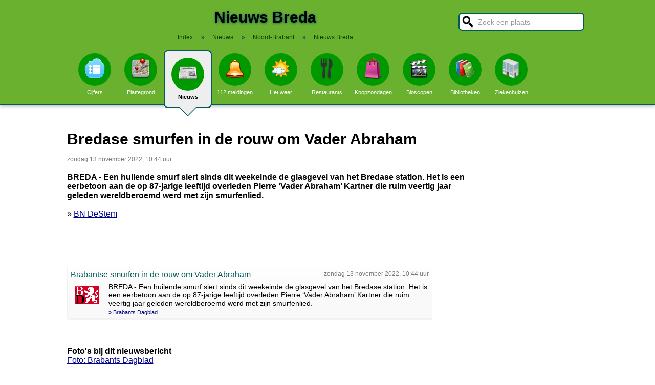

--- FILE ---
content_type: text/html; charset=UTF-8
request_url: https://www.stadindex.nl/breda/2962621-bredase-smurfen-in-de-rouw-om-vader-abraham
body_size: 7232
content:
<!DOCTYPE html>
<HTML lang="NL" prefix="og: http://ogp.me/ns#">
<HEAD>
<TITLE>Bredase smurfen in de rouw om Vader Abraham</TITLE>
<meta charset="UTF-8">
<meta name="description" content="BREDA - Een huilende smurf siert sinds dit weekeinde de glasgevel van het Bredase station.">
<meta name="twitter:card" content="summary">
<meta name="twitter:site" content="@Stadindex">
<meta property="og:url" content="https://www.stadindex.nl/breda/2962621-bredase-smurfen-in-de-rouw-om-vader-abraham">
<meta property="og:title" content="Bredase smurfen in de rouw om Vader Abraham">
<meta property="og:description" content="BREDA - Een huilende smurf siert sinds dit weekeinde de glasgevel van het Bredase station.">
<meta property="og:site_name" content="Stadindex.nl">
<meta property="og:locale" content="nl_NL">
<meta property="og:type" content="article">
<meta property="og:image" content="https://images0.persgroep.net/rcs/CgI5WeDpnMMLOWYjYMxOhTYw5Ao/diocontent/223939511/_fitwidth/400/?appId=21791a8992982cd8da851550a453bd7f&quality=0.7">
<script type="application/ld+json">{
 "@context": "https://schema.org",
 "@type": "NewsArticle",
 "mainEntityOfPage": "https://www.stadindex.nl/breda/2962621-bredase-smurfen-in-de-rouw-om-vader-abraham",
 "headline": "Bredase smurfen in de rouw om Vader Abraham",
 "description": "BREDA - Een huilende smurf siert sinds dit weekeinde de glasgevel van het Bredase station.",
 "url": "https://www.stadindex.nl/breda/2962621-bredase-smurfen-in-de-rouw-om-vader-abraham",
 "author": {"@type": "Organization","name": "BN DeStem"},
 "datePublished": "2022-11-13T10:44:07+01:00",
 "dateModified": "2022-11-13T10:44:07+01:00",
 "articleSection": ["Noord-Brabant","Breda"],
 "image": ["https://images0.persgroep.net/rcs/CgI5WeDpnMMLOWYjYMxOhTYw5Ao/diocontent/223939511/_fitwidth/400/?appId=21791a8992982cd8da851550a453bd7f&quality=0.7"],
 "publisher": {"@type": "Organization","name": "Stadindex.nl","logo": {"@type": "imageObject","url": "https://www.stadindex.nl/pics/stadindex_logo.png","width": 192,"height": 192}}
 }</script><style>BODY{height:100%;padding:0;margin:0;font-family:Arial;font-size:16px}H1{margin:0;padding:17px 0 12px;font-size:30px;text-shadow:#005b5b 0 1px 5px}H2{font-family:Arial;font-size:18px;margin:0 0 5px 0}IMG{border:0}A{color:#008}A:hover{color:#03c}INPUT,SELECT,TEXTAREA{font-family:Roboto,Arial,sans-serif;font-size:13px;border:2px solid #005b5b;padding:6px;outline:0;border-radius:7px;background-color:#fff}INPUT:focus{border:2px outset #333}.button{border-color:#ddd;background:#eee}#inputsearch{width:200px;background:#fff url(/pics/sprites.png) -440px 0 no-repeat;color:#999;font-size:14px;padding:8px 6px 7px 36px}#inputsearch:focus{color:#000}#lijstsearch{position:relative;top:-2px;width:244px;max-height:0;transition:max-height .4s ease-in-out;overflow:hidden;z-index:9999;background:#3f3f3f linear-gradient(to bottom,#3f3f3f 40%,#222);border:0}#lijstsearch A{color:#fff;border-bottom:1px solid #000;border-top:1px solid #555}#lijstsearch A:hover{background-color:#555}header{width:100%;background:#6bb130;text-align:center;border-bottom:2px solid #005b5b;box-shadow:0 2px 5px #bbb}.breadcrumbs{list-style:none;margin-bottom:18px;padding:0;margin:0 0 17px 0;color:#005b5b}.breadcrumbs LI{display:inline-block;font-size:12px}.breadcrumbs LI A{color:#040}.breadcrumbs LI A:hover{color:#dfd}.breadcrumbs LI B{margin:0 15px 0 12px}nav A .circle{display:block;background:#090;width:64px;height:54px;border-radius:32px;padding-top:10px}nav A .circle DIV{width:40px;height:40px;margin:auto;background-image:url(/pics/sprites.png)}nav A:hover .circle{background:#a9e569;padding-top:10px}nav A{float:left;width:90px;color:#fff;font-size:11px}nav A:hover{color:#bfb}nav .active{font-weight:700;color:#000;text-decoration:none}nav .active:hover{color:#000}#mainwrapper{max-width:1024px;min-height:700px;margin:32px auto;font-family:Roboto,Arial,sans-serif;padding-left:5px}#content{float:left;min-width:65%;max-width:805px}aside .table{float:left;margin:0 10px 35px 35px;width:150px}aside{padding-left:10px}.weer_deg1{font-weight:700;font-size:29px;color:#085;text-shadow:#aaa 1px 1px 5px}.weer_deg2{position:relative;top:-2px;left:2px;font-size:16px;color:#000}.foto{border:1px solid #ddd;padding:2px;box-shadow:0 4px 2px -3px #bbb}.table,TABLE{font-size:14px;border-collapse:collapse;background:#fafafa linear-gradient(to bottom,#fff,#f9f9f9 60px);box-shadow:0 2px 2px -2px #555}.table{padding:6px;border:1px solid #f1f1f1;background:#f9f9f9 linear-gradient(to bottom,#fff,#f9f9f9 60px)}.tabletitle{color:#005b5b;margin-bottom:5px}.tabletitlebig{color:#005b5b;font-size:16px}.light{color:#aaa;font-size:12px;text-align:right;padding-right:5px}TR:hover{color:#080;background:#f9f9f9 linear-gradient(to bottom,#fff 30%,#f9f9f9)}TD{padding:4px 2px 4px 7px}TH{color:#005b5b;font-weight:400;padding:4px;background:#fff;text-align:left}.tablesmall{max-width:800px;background:0 0;box-shadow:none}.tablesmall TR{background:0 0}.tablesmall TD{padding:1px 2px 2px 7px}.tablesmall A:visited{color:#77a}.lijst{background:#f6f9f6 linear-gradient(to bottom,#fff 30%,#f6f9f6);border:1px solid #eee}.lijst A{display:block;background-image:url(/pics/dot.png);background-repeat:no-repeat;background-position:left;line-height:30px;padding:8px 0 6px 30px;border-bottom:1px solid #eee;text-decoration:none;text-align:left}.lijst A:hover{background-color:#6bb130;color:#000}.listtable li{min-width:225px;width:33%;max-width:250px;float:left}.balkperc{display:inline-block;background:#a9e569;height:11px;border:1px solid gray;margin-right:8px;padding-right:5px;text-align:right;font-size:11px;line-height:12px}.Aplaats{text-decoration:none;background:#fff;border:1px solid #a9e569;border-radius:5px;padding:1px 6px 1px 6px;white-space:nowrap;font-size:12px}.Aplaats:hover{border-color:#005b5b}footer{clear:both;width:100%;min-height:120px;background:#3f3f3f linear-gradient(to bottom,#3f3f3f 40%,#222);border-top:1px solid #777;color:#b80;text-shadow:#000 0 1px 2px;margin-top:64px;font-size:14px;box-shadow:0 -3px 4px #bbb}footer DIV{float:left;margin:30px 30px 0 30px}footer #footcontent{display:table;max-width:1030px;margin:auto;float:none}footer A{color:#b80}footer A:hover{color:#299}footer .divider{width:1px;background:#000;height:75px;border-right:1px solid #555;margin:20px 70px 0 70px}#plattegrondtop{box-sizing:border-box;background:#f9f9f9;width:100%;border:1px solid #ccc;border-bottom:none;padding:0 10px 2px 10px;border-radius:9px 9px 0 0}#plattegrondtop A{font-size:11px;margin-right:18px}.boxtext{max-width:770px;background:#f6f9f6 linear-gradient(to bottom,#fff 30%,#f6f9f6);border:1px solid #eee;border-radius:10px;font-size:14px;padding:12px;margin-bottom:4px;box-shadow:0 1px 3px #bbb}.boxtextnr{position:relative;top:5px;left:-5px;border:1px solid #555;border-radius:30px;background:#6bb130;color:#fff;padding:0 6px 0 6px;margin-right:2px}.boxtextlabel{position:relative;top:-22px;left:-4px;float:right;color:#a06}.lighttext{color:#777;font-size:12px}.lighttext A{color:#777;text-decoration:none}.lighttext A:hover{text-decoration:underline}.smalltext{font-size:13px}.tabs{padding:20px 0 16px 0;height:50px}.tabs A{border-radius:6px;padding:4px 20px 3px 20px;margin-right:20px;font-size:16px;margin-bottom:16px;float:left}.tabs A:hover{background:#a9e569}.tabs .active{margin-bottom:25px;background:#f6f9f6;border:2px solid #005b5b;text-decoration:none;color:#000;cursor:default}.tabs .active:hover{background:#f6f9f6}.tabarrow-down{width:0;height:0;border-left:18px solid transparent;border-right:18px solid transparent;border-top:18px solid #f6f9f6;position:relative;top:42px;left:-50px;margin-right:-32px}.tabarrow-down SPAN{width:0;height:0;border-left:20px solid transparent;border-right:20px solid transparent;border-top:20px solid #005b5b;position:absolute;top:-18px;left:-20px;z-index:-1}.adsize_97090{width:100%;height:100px}@media(min-width:1001px){.adsize_97090{width:970px;height:90px}}.adsize_160600{width:100%;height:50px}@media(min-width:1001px){.adsize_160600{width:160px;height:600px}}@media (min-width:1001px){header{height:204px;min-width:1030px}#toptop{width:1000px;margin:auto}#topsearch{float:right;padding-top:25px;height:60px;overflow:visible}nav{width:1000px;margin:auto;overflow-y:visible}nav A .circle{margin:6px auto 6px}nav .active{height:104px;padding-top:5px;background:#eee;border:2px solid #005b5b;border-radius:8px}nav .active .circle{margin-top:8px}nav .active:hover .circle{background:#090;padding-top:10px}.arrow-down{width:0;height:0;border-left:18px solid transparent;border-right:18px solid transparent;border-top:18px solid #eee;position:relative;top:12px;left:27px}.arrow-down DIV{width:0;height:0;border-left:20px solid transparent;border-right:20px solid transparent;border-top:20px solid #005b5b;position:relative;top:-18px;left:-20px;z-index:-1}#openmenu{display:none}#openzoek{display:none}.sluit{display:none}#content{width:805px}aside{float:left;width:164px}}@media (max-width:1001px){header{min-height:104px}#topsearch{z-index:9999;background:#ddd;width:0;height:0;transition:height .4s ease-out;box-shadow:1px 2px 5px #000;position:fixed;top:0;right:0;overflow:hidden}nav{z-index:9999;background:#ddd;width:0;height:0;transition:left .4s ease-out;box-shadow:1px 2px 5px #000;position:fixed;top:0;left:-200px;overflow-y:hidden}nav{padding-left:8px}nav A{color:#555}nav A .circle{margin:18px auto 6px}nav .active .circle{background:#a9e569}#openmenu{float:left;background:#6bc130;border:1px solid #6ba130;border-radius:5px;margin:5px;padding:4px;text-decoration:none;font-size:12px;color:#000}#openmenu HR{width:35px;border:1px solid #000;margin:4px 0;box-shadow:0 1px 1px #388}.sluit{display:block;float:right;margin-left:200px;padding-top:5px;width:35px;height:30px;background:#ccc;font-size:20px;text-decoration:none;font-weight:700;color:#000}#openzoek{float:right;background:#6bc130 url(/pics/sprites.png) -440px 0 no-repeat;border:1px solid #6ba130;border-radius:5px;margin:5px;padding:29px 7px 1px 7px;text-decoration:none;font-size:12px;color:#000}#sluitzoek{margin-bottom:5px}.arrow-down{display:none}footer .divider{display:none}#overlay{background-color:#000;opacity:0;transition:opacity .5s;width:0;height:0;position:fixed;top:0;left:0;z-index:5000}}@media (min-width:770px){#lijstprovincies{width:230px}}@media (max-width:525px){#kaartnl{display:none}aside .table{width:95%;margin-left:0}.fullwidthonmobile{width:98%;margin:0}table{width:98%}}@media (max-width:700px){#content{width:98%}#lijstprovincies A{float:left;width:50%;box-sizing:border-box}.listtable{max-height:400px;overflow-y:auto}}</style>
<SCRIPT defer SRC="/script.min.js"></SCRIPT>
<link rel="alternate" type="application/rss+xml" title="StadIndex.nl - Nieuws uit Breda" href="https://www.stadindex.nl/nieuws/breda/rss.xml"/>
<meta name="viewport" content="width=device-width, initial-scale=1">
<script async src="https://www.googletagmanager.com/gtag/js?id=G-KQQF6LV7JY"></script>
<script>window.dataLayer = window.dataLayer || []; function gtag(){dataLayer.push(arguments);} gtag('js', new Date()); gtag('config', 'G-KQQF6LV7JY');</script>
</HEAD>
<BODY><header><a href="#" id="openmenu"><hr><hr><hr>menu</a><a href="#" id="openzoek">zoek</a><DIV ID="toptop"><DIV ID="topsearch"><a href="#" id="sluitzoek" CLASS="sluit">X</a><form id="formsearchplaats" STYLE="width:244px;margin:auto"><INPUT ID="inputsearch" VALUE="Zoek een plaats" autocomplete="off"><INPUT TYPE="hidden" ID="inputcat" VALUE="nieuws"><DIV CLASS=lijst ID="lijstsearch"></DIV></form></DIV><H1>Nieuws Breda</H1><ol itemscope itemtype="https://schema.org/BreadcrumbList" class="breadcrumbs"><li><a href="/">Index</a></li>
<li itemprop="itemListElement" itemscope itemtype="https://schema.org/ListItem"><b>&raquo;</b><a itemprop="item" href="/nieuws"><span itemprop="name">Nieuws</span></a><meta itemprop="position" content="1" /></li>
<li itemprop="itemListElement" itemscope itemtype="https://schema.org/ListItem"><b>&raquo;</b><a itemprop="item" href="/nieuws/noord-brabant" title="Nieuws Noord-Brabant"><span itemprop="name">Noord-Brabant</span></a><meta itemprop="position" content="2" /></li>
<li itemprop="itemListElement" itemscope itemtype="https://schema.org/ListItem"><b>&raquo;</b><a itemprop="item" href="/nieuws/breda" style="text-decoration:none"><span itemprop="name">Nieuws Breda</span></a><meta itemprop="position" content="3" /></li>
</ol></DIV><nav id="nav"><a href="#" id="sluitmenu" CLASS="sluit">X</a><A HREF="/breda" TITLE="Aantal inwoners Breda"><DIV CLASS="circle"><DIV STYLE="background-position:200px 0"></DIV></DIV>Cijfers</A>
<A HREF="/plattegrond/breda" TITLE="Plattegrond Breda"><DIV CLASS="circle"><DIV STYLE="background-position:160px 0"></DIV></DIV>Plattegrond</A><A HREF="/nieuws/breda" TITLE="Nieuws Breda" CLASS="active"><DIV CLASS="circle"><DIV STYLE="background-position:440px 0"></DIV></DIV>Nieuws<DIV CLASS="arrow-down"><DIV></DIV></DIV></A><A HREF="/112/breda" TITLE="112 Breda"><DIV CLASS="circle"><DIV STYLE="background-position:320px 0"></DIV></DIV>112 meldingen</A><A HREF="/weer/breda" TITLE="Weer Breda"><DIV CLASS="circle"><DIV STYLE="background-position:400px 0"></DIV></DIV>Het weer</A><A HREF="/restaurant/breda" TITLE="Restaurant Breda"><DIV CLASS="circle"><DIV STYLE="background-position:120px 0"></DIV></DIV>Restaurants</A><A HREF="/koopzondag/breda" TITLE="Koopzondag Breda"><DIV CLASS="circle"><DIV STYLE="background-position:240px 0"></DIV></DIV>Koopzondagen</A><A HREF="/bioscoop/breda" TITLE="Bioscoop Breda"><DIV CLASS="circle"><DIV STYLE="background-position:360px 0"></DIV></DIV>Bioscopen</A><A HREF="/bibliotheek/breda" TITLE="Bibliotheek Breda"><DIV CLASS="circle"><DIV STYLE="background-position:280px 0"></DIV></DIV>Bibliotheken</A><A HREF="/ziekenhuis/breda" TITLE="Ziekenhuis Breda"><DIV CLASS="circle"><DIV STYLE="background-position:80px 0"></DIV></DIV>Ziekenhuizen</A></nav></header><DIV ID="mainwrapper"><DIV ID="content"><DIV STYLE="font-family:Arial;margin-bottom:40px"><H1 STYLE="text-shadow:none">Bredase smurfen in de rouw om Vader Abraham</H1><SPAN CLASS="lighttext">zondag 13 november 2022, 10:44 uur</SPAN><BR><BR><B>BREDA - Een huilende smurf siert sinds dit weekeinde de glasgevel van het Bredase station. Het is een eerbetoon aan de op 87-jarige leeftijd overleden Pierre ‘Vader Abraham’ Kartner die ruim veertig jaar geleden wereldberoemd werd met zijn smurfenlied.</B><BR><BR>&raquo; <A HREF="https://www.bndestem.nl/breda/bredase-smurfen-in-de-rouw-om-vader-abraham~a5378171/" TARGET="_blank">BN DeStem</A><br><br><BR><BR><DIV CLASS="table" STYLE="max-width:700px;margin-top:40px"><SPAN STYLE="float:right" CLASS="lighttext">zondag 13 november 2022, 10:44 uur</SPAN><DIV STYLE="margin-bottom:6px" CLASS="tabletitlebig">Brabantse smurfen in de rouw om Vader Abraham</DIV><SPAN STYLE="float:left;margin:0 18px 8px 8px"><IMG WIDTH="48" HEIGHT="48" ALT="Brabants Dagblad" SRC="/pics/logo/24.png"></SPAN>BREDA - Een huilende smurf siert sinds dit weekeinde de glasgevel van het Bredase station. Het is een eerbetoon aan de op 87-jarige leeftijd overleden Pierre ‘Vader Abraham’ Kartner die ruim veertig jaar geleden wereldberoemd werd met zijn smurfenlied.<BR><DIV STYLE="margin-top:4px;font-size:11px"><A HREF="https://www.bd.nl/breda/brabantse-smurfen-in-de-rouw-om-vader-abraham~a5378171/" TARGET="_blank">&raquo; Brabants Dagblad</A></DIV></DIV><BR><BR><BR><B>Foto's bij dit nieuwsbericht</B><BR><A HREF="https://images0.persgroep.net/rcs/CgI5WeDpnMMLOWYjYMxOhTYw5Ao/diocontent/223939511/_fitwidth/400/?appId=21791a8992982cd8da851550a453bd7f&quality=0.7" TARGET="_blank">Foto: Brabants Dagblad</A><BR><DIV STYLE="clear:both"></DIV></DIV><H2>Meer nieuws uit Breda</H2><TABLE CLASS="tablesmall"><TR><TD CLASS="light" STYLE="max-width:120px">20 januari 14:20</TD><TD><A STYLE="text-decoration:none" HREF="/breda/3486033-ongeval-op-de-a58-zorgt-voor-sluiting-weg-bij-breda-verkeer-vanuit-tilburg-omgeleid">Twee gewonden bij ongeval op de A58 bij Breda: auto slaat over de kop</A></TD></TR><TR><TD CLASS="light" STYLE="max-width:120px">19 januari 07:09</TD><TD><A STYLE="text-decoration:none" HREF="/breda/3485432-auto-gaat-in-vlammen-op-in-breda">Geparkeerde auto in Breda volledig uitgebrand: omwonenden hoorden harde knal</A></TD></TR><TR><TD CLASS="light" STYLE="max-width:120px">18 januari 16:35</TD><TD><A STYLE="text-decoration:none" HREF="/breda/3485250-fietsster-raakt-gewond-aan-been-bij-aanrijding-in-breda">Fietsster raakt gewond aan been bij aanrijding in Breda</A></TD></TR><TR><TD CLASS="light" STYLE="max-width:120px">17 januari 23:04</TD><TD><A STYLE="text-decoration:none" HREF="/breda/3484954-nec-doet-uitstekende-zaken-in-de-eredivisie-kodai-sano-maakt-in-slotseconden-3-4-tegen-nac">Spektakelstuk met zeven goals in Breda: NEC klopt NAC in slotseconden</A></TD></TR><TR><TD CLASS="light" STYLE="max-width:120px">15 januari 16:17</TD><TD><A STYLE="text-decoration:none" HREF="/breda/3483892-rotterdammer-aangehouden-voor-aanslag-grillroom-breda">Rotterdammer (26) opgepakt voor aanslag op grillroom in Breda</A></TD></TR><TR><TD CLASS="light" STYLE="max-width:120px">15 januari 14:43</TD><TD><A STYLE="text-decoration:none" HREF="/breda/3483636-politie-rukt-uit-met-11-voertuigen-drietal-vermoedelijk-aangehouden-in-breda">Gevaarlijke politieachtervolging eindigt in crash</A></TD></TR><TR><TD CLASS="light" STYLE="max-width:120px">15 januari 07:59</TD><TD><A STYLE="text-decoration:none" HREF="/breda/3483701-lange-file-op-a58-door-ongeluk-bij-tilburg-verkeer-richting-breda-muurvast">Enorme file vanuit Tilburg naar Breda, ook op andere snelwegen druk</A></TD></TR><TR><TD CLASS="light" STYLE="max-width:120px">14 januari 10:40</TD><TD><A STYLE="text-decoration:none" HREF="/breda/3483270-fietser-gewond-bij-botsing-met-auto-op-rotonde-in-breda">Fietser raakt gewond bij aanrijding met auto in Breda, valt op fietspad van rotonde</A></TD></TR><TR><TD CLASS="light" STYLE="max-width:120px">13 januari 07:48</TD><TD><A STYLE="text-decoration:none" HREF="/breda/3482712-bijna-geen-treinen-van-en-naar-breda-door-systeemstoring-op-station-duurt-tot-zeker-1045-uur">Ochtendspits verliep drukker dan normaal, treinen van en naar Breda rijden weer</A></TD></TR><TR><TD CLASS="light" STYLE="max-width:120px">12 januari 21:26</TD><TD><A STYLE="text-decoration:none" HREF="/breda/3482617-man-34-uit-breda-steelt-politieauto-agenten-weten-hem-aan-te-houden-na-meerdere-achtervolgingen">Man steelt auto's ANWB én politie en wordt na bizarre achtervolging opgepakt</A></TD></TR><TR><TD CLASS="light" STYLE="max-width:120px">11 januari 09:32</TD><TD><A STYLE="text-decoration:none" HREF="/breda/3482010-politie-houdt-verdachte-aan-voor-poging-inbraak-en-vernieling-in-caf">Inbreker komt niet ver: verdachte (31) gepakt dankzij oplettende getuigen</A></TD></TR><TR><TD CLASS="light" STYLE="max-width:120px">11 januari 06:15</TD><TD><A STYLE="text-decoration:none" HREF="/breda/3481909-lees-terug-fc-groningen-begint-2026-met-doelpuntloos-gelijkspel-tegen-nac">NAC niet langer hekkensluiter dankzij gelijkspel in Groningen</A></TD></TR><TR><TD CLASS="light" STYLE="max-width:120px">10 januari 16:10</TD><TD><A STYLE="text-decoration:none" HREF="/breda/3481792-van-der-valk-hotel-in-breda-zit-na-uren-nog-steeds-zonder-stroom-door-brand-in-elktriciteitskast">Hotelgasten omgeboekt na brand in elektriciteitskast: 'Niks meer te zoeken'</A></TD></TR><TR><TD CLASS="light" STYLE="max-width:120px">9 januari 21:54</TD><TD><A STYLE="text-decoration:none" HREF="/breda/3481650-man-gered-uit-ijskoud-water-in-breda">Brandweer redt man uit het water in Breda</A></TD></TR><TR><TD CLASS="light" STYLE="max-width:120px">9 januari 16:58</TD><TD><A STYLE="text-decoration:none" HREF="/breda/3481501-file-op-a58-door-spoedreparatie-aan-wegdek">Spoedreparatie A58 bij Tilburg, verkeer vanuit Breda over de vluchtstrook</A></TD></TR><TR><TD CLASS="light" STYLE="max-width:120px">9 januari 12:58</TD><TD><A STYLE="text-decoration:none" HREF="/breda/3481377-heterdaad-aanhouding-bij-inbraak-sierradenwinkel">Man probeert in te breken bij sieradenwinkel in Breda, agenten betrappen hem op heterdaad</A></TD></TR><TR><TD CLASS="light" STYLE="max-width:120px">8 januari 14:12</TD><TD><A STYLE="text-decoration:none" HREF="/breda/3481030-live-sneeuw-ns-zet-morgen-minder-treinen-in-breda-sluit-alle-binnensportlocaties">LIVE sneeuw | NS zet morgen minder treinen in, Breda sluit alle binnensportlocaties</A></TD></TR><TR><TD CLASS="light" STYLE="max-width:120px">6 januari 10:39</TD><TD><A STYLE="text-decoration:none" HREF="/breda/3479816-14-jarige-betrapt-door-politie-tijdens-buitmaken-bankpas-van-ouder-echtpaar">14-jarige doet zich voor als agent, maar echtpaar heeft hem door</A></TD></TR><TR><TD CLASS="light" STYLE="max-width:120px">6 januari 10:00</TD><TD><A STYLE="text-decoration:none" HREF="/breda/3479880-chaos-op-a58-sneeuw-zorgt-voor-monsterfile-in-beide-richtingen">Sneeuw zorgde voor enorme file van ruim 30 kilometer op de A58 tussen Wouwse Plantage en Breda</A></TD></TR><TR><TD CLASS="light" STYLE="max-width:120px">5 januari 20:15</TD><TD><A STYLE="text-decoration:none" HREF="/breda/3479740-jongen-18-voor-ogen-van-vriendinnen-mishandeld-door-onbekende-man-in-breda">18-jarige man mishandeld in Breda, politie deelt beelden</A></TD></TR></TABLE><a href="/nieuws/breda/rss.xml" target="_blank" title="Volg het nieuws uit Breda via RSS."><img width="42" height="18" alt="RSS." src="/pics/rss.png"></a><BR><BR><br><br></DIV><aside></aside></DIV><footer><DIV ID="footcontent"><DIV>&copy; 2026 - StadIndex.nl is onderdeel van <A HREF="http://www.obedo.nl" TARGET="_blank">Obedo</A><BR><BR><A HREF="/contact.php" TITLE="Contact opnemen">Contact</A>&nbsp; | &nbsp;<A HREF="https://twitter.com/Stadindex" TITLE="Volg @Stadindex via Twitter" TARGET="_blank">Twitter</A>&nbsp; | &nbsp;<A HREF="/nieuws/breda/rss.xml" TITLE="Nieuws uit Breda via RSS">RSS feed</A>&nbsp; | &nbsp;<A HREF="https://chrome.google.com/webstore/detail/stadindexnl/aolegplabejmiadmkcogddajdlclgdci" TITLE="Download onze Google Chrome extensie" TARGET="_blank">Chrome Extensie</A>&nbsp; | &nbsp;<A HREF="/disclaimer.php">Disclaimer</A></DIV><DIV CLASS="divider"></DIV><DIV><SCRIPT defer SRC="https://www.istats.nl/count.php?cid=10286"></SCRIPT></DIV></DIV></footer><DIV ID="overlay"></DIV></BODY></HTML>